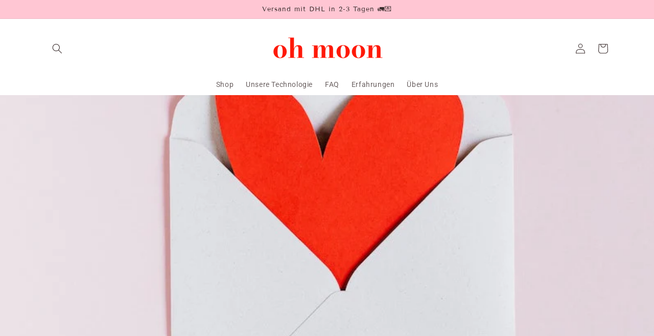

--- FILE ---
content_type: application/javascript
request_url: https://ecommplugins-trustboxsettings.trustpilot.com/ohmoon.myshopify.com.js?settings=1669315005558&shop=ohmoon.myshopify.com
body_size: 1774
content:
const trustpilot_trustbox_settings = {"trustboxes":[{"enabled":"enabled","snippet":"[base64]","customizations":"[base64]","defaults":"[base64]","page":"product","position":"before","corner":"top: #{Y}px; left: #{X}px;","paddingx":"0","paddingy":"0","zindex":"1000","clear":"both","xpaths":"[base64]","sku":"TRUSTPILOT_SKU_VALUE_7059803734212,TRUSTPILOT_SKU_VALUE_41243725856964,TRUSTPILOT_SKU_VALUE_41243725725892,TRUSTPILOT_SKU_VALUE_41243725758660,TRUSTPILOT_SKU_VALUE_41243725791428,TRUSTPILOT_SKU_VALUE_41243725824196,TRUSTPILOT_SKU_VALUE_41243726020804,TRUSTPILOT_SKU_VALUE_41243725889732,TRUSTPILOT_SKU_VALUE_41243725922500,TRUSTPILOT_SKU_VALUE_41243725955268,TRUSTPILOT_SKU_VALUE_41243725988036,TRUSTPILOT_SKU_VALUE_41243726184644,TRUSTPILOT_SKU_VALUE_41243726053572,TRUSTPILOT_SKU_VALUE_41243726086340,TRUSTPILOT_SKU_VALUE_41243726119108,TRUSTPILOT_SKU_VALUE_41243726151876,TRUSTPILOT_SKU_VALUE_41243726381252,TRUSTPILOT_SKU_VALUE_41243726217412,TRUSTPILOT_SKU_VALUE_41243726250180,TRUSTPILOT_SKU_VALUE_41243726282948,TRUSTPILOT_SKU_VALUE_41243726315716,TRUSTPILOT_SKU_VALUE_41243726545092,TRUSTPILOT_SKU_VALUE_41243726414020,TRUSTPILOT_SKU_VALUE_41243726446788,TRUSTPILOT_SKU_VALUE_41243726479556,TRUSTPILOT_SKU_VALUE_41243726512324,TRUSTPILOT_SKU_VALUE_43508964425995,TRUSTPILOT_SKU_VALUE_43508964458763,TRUSTPILOT_SKU_VALUE_43508964491531,TRUSTPILOT_SKU_VALUE_43508964524299,TRUSTPILOT_SKU_VALUE_43508964557067","widgetName":"Micro Review Count","repeatable":false,"uuid":"e9a395cf-18dc-e694-2c5c-588bb3c811ef","error":null,"width":"100%","height":"24px","locale":"de-DE","minReviewCount":50}]};
dispatchEvent(new CustomEvent('trustpilotTrustboxSettingsLoaded'));